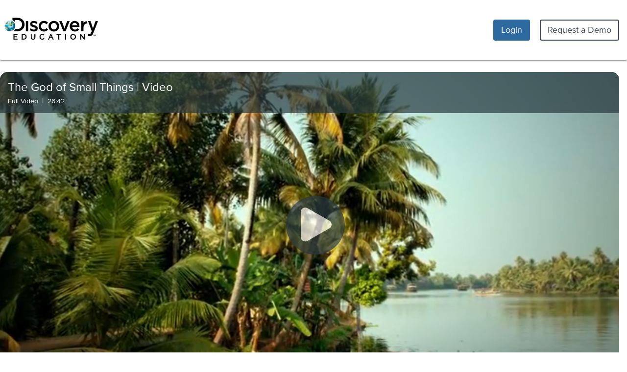

--- FILE ---
content_type: application/javascript
request_url: https://app.discoveryeducation.com/cbstatic-202601160212058e5b568fd74824715abf5ef618/apps/videos/views/index.js
body_size: 1164
content:
define([
    'app',
    'vue',
    'njs!apps/videos/templates/includes/_index',
    'common/components/vue-wrapper/helpers/mount-vue-component',
    '@discoveryedu/platform-pages/VideoPlayerPage',
    'njs!apps/videos/templates/includes/_skeleton'
], function (app, Vue, template, mountVueComponent, VideoPlayerPage){
    "use strict";

    return Mn.ItemView.extend({

        "template": template,

        "modelEvents": {
            "change": "render"
        },

        "vueWrapperProps": null,

        "initialize": function() {
            this.vueWrapperProps = Vue.reactive({
                "windowPaths": window.paths,
                "quicklistIds": []
            });
        },

        "onRender": function(argument) {

            $("html, body").animate({
                "scrollTop": 0
            }, 550);

            // this condition will return false if the user is not logged in
            // this is here for public assets
            if (app.initData.get("quicklist")) {
                // this will return true when the page is rendered via push state
                if (Backbone.Radio.channel('quickmenu:add').request('isLoaded')) {
                    // If the quicklist is already loaded, keep track of it
                    this.vueWrapperProps.quicklistIds = _.clone(Backbone.Radio.channel('quickmenu:add').request('assets'));
                }

                this.listenTo(Backbone.Radio.channel('quickmenu:add'), 'loaded change', _.bind(function() {
                    // Also update when the quicklist loads or updates
                    this.vueWrapperProps.quicklistIds = _.clone(Backbone.Radio.channel('quickmenu:add').request('assets'));
                }, this));
            }

            this.initVue();
        },

        "initVue": function() {
            var $videoPageContainer = this.$('.video-page__container'),
                videoPageContainerData = $videoPageContainer.data(),
                standardsUrl = videoPageContainerData.standardsUrl,
                embed = ['True', true].includes(videoPageContainerData.embed),
                showEmbedMasthead = ['True', true].includes(videoPageContainerData.showEmbedMasthead),
                teiEmbed = ['True', true].includes(videoPageContainerData.teiEmbed),
                props = {
                    "studioStatic": videoPageContainerData.studioPath,
                    "engageStatic": videoPageContainerData.engagePath,
                    "video": videoPageContainerData.videoData,
                    "options": videoPageContainerData.options,
                    "showEmbedMasthead": showEmbedMasthead,
                    "teiEmbed": teiEmbed,
                    "todaysDate": videoPageContainerData.todaysDate,
                    "baseUrl": videoPageContainerData.baseUrl,
                    "wwwUrl": videoPageContainerData.wwwUrl,
                    "hideActions": videoPageContainerData.hideActions,
                    "showCareerConnect": videoPageContainerData.showCareerConnect,
                };
            if (standardsUrl) {
                props.standardsUrl = standardsUrl;

                if (embed) {
                    props.standardsUrl += '?embed=true';
                }
            }

            this.player = mountVueComponent(
                VideoPlayerPage,
                '.video-page__container',
                _.extend(
                    // This call updates this.vueWrapperProps on purpose, since we want all
                    // those props to remain reactive
                    this.vueWrapperProps,
                    props
                ),
                void 0,
                function(vueApp) {
                    vueApp.config.globalProperties.$cometSVGPath = window.paths.edde_static + 'comet/2.x/comet.svg';
                }
            );
        },

        "onBeforeDestroy": function(){
            this.player.unmount();
        }
    });
});


--- FILE ---
content_type: application/javascript
request_url: https://app.discoveryeducation.com/cbstatic-202601160212058e5b568fd74824715abf5ef618/apps/videos/templates/includes/_index.js
body_size: 901
content:
(function() {(window.nunjucksPrecompiled = window.nunjucksPrecompiled || {})["videos/includes/_index.html"] = (function() {
function root(env, context, frame, runtime, cb) {
var lineno = 0;
var colno = 0;
var output = "";
try {
var parentTemplate = null;
output += "<div class=\"video-page__container\"\n    data-studio-path=\"";
output += runtime.suppressValue((lineno = 1, colno = 35, runtime.callWrap(runtime.contextOrFrameLookup(context, frame, "get_DE_url"), "get_DE_url", context, ["studio"])), env.opts.autoescape);
output += "\"\n    data-engage-path=\"";
output += runtime.suppressValue((lineno = 2, colno = 35, runtime.callWrap(runtime.contextOrFrameLookup(context, frame, "get_DE_url"), "get_DE_url", context, ["engage"])), env.opts.autoescape);
output += "\"\n    ";
if(runtime.memberLookup((runtime.contextOrFrameLookup(context, frame, "page_data")),"standards_url")) {
output += "data-standards-url='";
output += runtime.suppressValue(runtime.memberLookup((runtime.contextOrFrameLookup(context, frame, "page_data")),"standards_url"), env.opts.autoescape);
output += "'";
;
}
output += "\n    data-video-data='";
output += runtime.suppressValue(env.getFilter("tojson").call(context, runtime.memberLookup((runtime.contextOrFrameLookup(context, frame, "page_data")),"video")), env.opts.autoescape);
output += "'\n    data-options='";
output += runtime.suppressValue(env.getFilter("tojson").call(context, runtime.memberLookup((runtime.contextOrFrameLookup(context, frame, "page_data")),"options")), env.opts.autoescape);
output += "'\n    data-show-embed-masthead='";
output += runtime.suppressValue(runtime.memberLookup((runtime.memberLookup((runtime.contextOrFrameLookup(context, frame, "page_data")),"options")),"show_embed_masthead"), env.opts.autoescape);
output += "'\n    data-tei-embed='";
output += runtime.suppressValue(runtime.memberLookup((runtime.memberLookup((runtime.contextOrFrameLookup(context, frame, "page_data")),"options")),"tei_embed"), env.opts.autoescape);
output += "'\n    data-todays-date='";
output += runtime.suppressValue(runtime.memberLookup((runtime.contextOrFrameLookup(context, frame, "page_data")),"todays_date"), env.opts.autoescape);
output += "'\n    data-base-url='";
output += runtime.suppressValue((lineno = 9, colno = 32, runtime.callWrap(runtime.contextOrFrameLookup(context, frame, "get_DE_url"), "get_DE_url", context, ["app"])), env.opts.autoescape);
output += "'\n    data-www-url='";
output += runtime.suppressValue((lineno = 10, colno = 31, runtime.callWrap(runtime.contextOrFrameLookup(context, frame, "get_DE_url"), "get_DE_url", context, ["www"])), env.opts.autoescape);
output += "'\n    ";
if(runtime.memberLookup((runtime.contextOrFrameLookup(context, frame, "init_data")),"product_settings") && !runtime.memberLookup((runtime.memberLookup((runtime.contextOrFrameLookup(context, frame, "init_data")),"product_settings")),"HIDEALLASSETACTIONS")) {
output += "\n        data-hide-actions='false'\n    ";
;
}
else {
output += "\n        data-hide-actions='true'\n    ";
;
}
output += "\n    ";
if(runtime.memberLookup((runtime.contextOrFrameLookup(context, frame, "page_data")),"show_career_connect")) {
output += "\n        data-show-career-connect='true'\n    ";
;
}
else {
output += "\n        data-show-career-connect='false'\n    ";
;
}
output += "\n    >\n    ";
var tasks = [];
tasks.push(
function(callback) {
env.getTemplate("videos/includes/_skeleton.html", false, "videos/includes/_index.html", false, function(t_2,t_1) {
if(t_2) { cb(t_2); return; }
callback(null,t_1);});
});
tasks.push(
function(template, callback){
template.render(context.getVariables(), frame, function(t_4,t_3) {
if(t_4) { cb(t_4); return; }
callback(null,t_3);});
});
tasks.push(
function(result, callback){
output += result;
callback(null);
});
env.waterfall(tasks, function(){
output += "\n</div>\n";
if(parentTemplate) {
parentTemplate.rootRenderFunc(env, context, frame, runtime, cb);
} else {
cb(null, output);
}
});
} catch (e) {
  cb(runtime.handleError(e, lineno, colno));
}
}
return {
root: root
};

})();
})();
